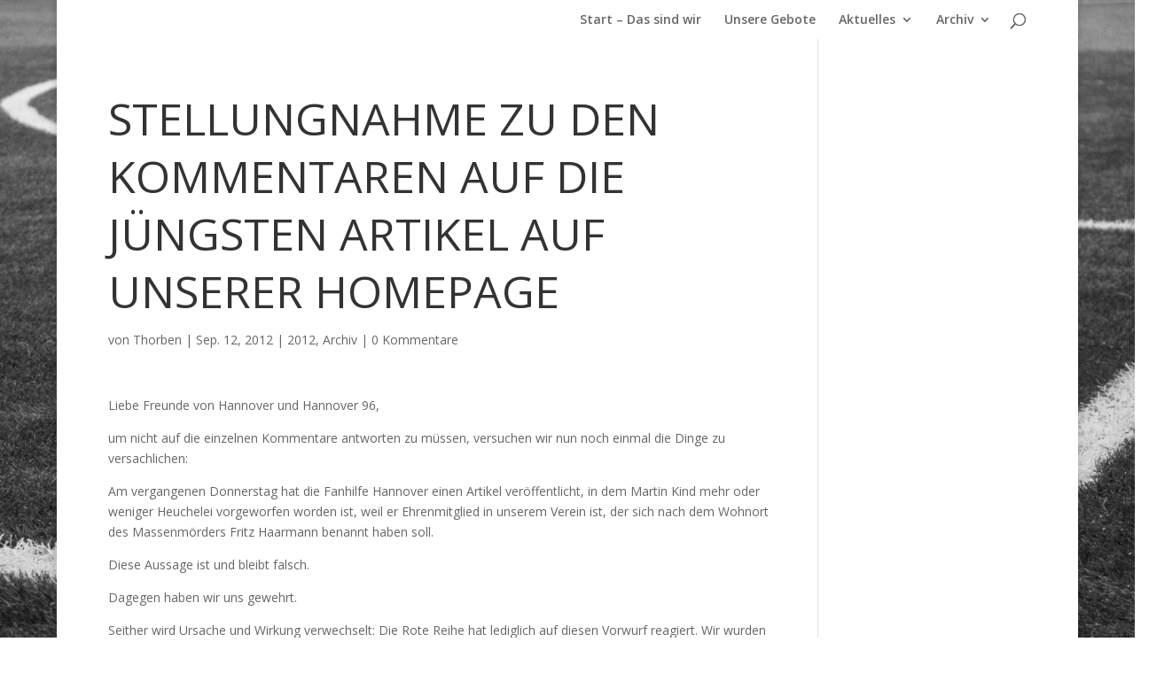

--- FILE ---
content_type: text/html; charset=UTF-8
request_url: https://www.rote-reihe-96.de/stellungnahme-zu-den-kommentaren-auf-die-jungsten-artikel-auf-unserer-homepage/
body_size: 47002
content:
<!DOCTYPE html>
<html lang="de">
<head>
	<meta charset="UTF-8" />
<meta http-equiv="X-UA-Compatible" content="IE=edge">
	<link rel="pingback" href="https://www.rote-reihe-96.de/xmlrpc.php" />

	<script type="text/javascript">
		document.documentElement.className = 'js';
	</script>

	<script>var et_site_url='https://www.rote-reihe-96.de';var et_post_id='575';function et_core_page_resource_fallback(a,b){"undefined"===typeof b&&(b=a.sheet.cssRules&&0===a.sheet.cssRules.length);b&&(a.onerror=null,a.onload=null,a.href?a.href=et_site_url+"/?et_core_page_resource="+a.id+et_post_id:a.src&&(a.src=et_site_url+"/?et_core_page_resource="+a.id+et_post_id))}
</script><title>Stellungnahme zu den Kommentaren auf die jüngsten Artikel auf unserer Homepage | Rote Reihe 96</title>
<meta name='robots' content='max-image-preview:large' />
<link rel='dns-prefetch' href='//fonts.googleapis.com' />
<link rel='dns-prefetch' href='//s.w.org' />
<link rel="alternate" type="application/rss+xml" title="Rote Reihe 96 &raquo; Feed" href="https://www.rote-reihe-96.de/feed/" />
<link rel="alternate" type="application/rss+xml" title="Rote Reihe 96 &raquo; Kommentar-Feed" href="https://www.rote-reihe-96.de/comments/feed/" />

	<!-- wppa js inits -->
	<script>
	wppaDebugCounter=0,wppaIsChrome=!!window.chrome && (!!window.chrome.webstore || !!window.chrome.runtime),wppaOvlActivePanorama=0,wppaFullValign=[],wppaFullHalign=[],wppaFullFrameDelta=[],wppaAutoColumnWidth=[],wppaAutoColumnFrac=[],wppaFadeInAfterFadeOut=false,wppaPreambule=[],wppaThumbnailPitch=[],wppaFilmStripLength=[],wppaFilmStripMargin=[],wppaFilmStripAreaDelta=[],wppaIsMini=[],wppaPortraitOnly=[],wppaLightBox=[],wppaSlideInitRunning=[],wppaSlidePause=[],wppaSlideBlank=[],wppaFilmPageSize=[],wppaAspectRatio=[],wppaFullSize=[],wppaLightboxSingle=[],wppaSiteUrl="https://www.rote-reihe-96.de",wppaMasonryCols=[],wppaVideoPlaying=[],wppaAudioPlaying=[],wppaHis=0,wppaStartHtml=[],wppaCanAjaxRender=false,wppaCanPushState=false,wppaMaxOccur=0,wppaFirstOccur=0,wppaUsePhotoNamesInUrls=false,wppaShareHideWhenRunning=false,wppaCommentRequiredAfterVote=true,wppaTopMoc=0,wppaColWidth=[],wppaMCRWidth=[],wppaFotomotoHideWhenRunning=false,wppaFotomotoMinWidth=400,wppaPhotoView=[],wppaBackgroundColorImage="",wppaPopupLinkType="",wppaPopupOnclick=[],wppaThumbTargetBlank=false,wppaRel="rel",wppaEditPhotoWidth="960",wppaThemeStyles="",wppaStickyHeaderHeight=0,wppaModalBgColor="#ffffff",wppaBoxRadius=0,wppaUploadEdit="none",wppaPageArg="",wppaCoverImageResponsive=[],wppaSearchBoxSelItems=[],wppaSlideWrap=[],wppaHideRightClick=false,wppaGeoZoom=10,wppaAreaMaxFrac=1.0,wppaNiceScroll=false,wppaIconSizeNormal="default",wppaIconSizeStars=24,wppaFilmInit=[],wppaResizeEndDelay=200,wppaScrollEndDelay=200,wppaArtmonkeyFileNotSource=false,wppaRequestInfoDialogText="Please specify your question",wppaGlobalFsIconSize=32,wppaFsFillcolor="#999999",wppaFsBgcolor="transparent",wppaSlideLinkEqual=false,_wppaId=[],_wppaRealId=[],_wppaAvg=[],_wppaDisc=[],_wppaMyr=[],_wppaVRU=[],_wppaLinkUrl=[],_wppaLinkTitle=[],_wppaLinkTarget=[],_wppaCommentHtml=[],_wppaIptcHtml=[],_wppaExifHtml=[],_wppaToTheSame=false,_wppaSlides=[],_wppaNames=[],_wppaFilmThumbTitles=[],_wppaFullNames=[],_wppaDsc=[],_wppaOgDsc=[],_wppaCurIdx=[],_wppaNxtIdx=[],_wppaTimeOut=[],_wppaSSRuns=[],_wppaFg=[],_wppaTP=[],_wppaIsBusy=[],_wppaFirst=[],_wppaVoteInProgress=false,_wppaTextDelay=800,_wppaUrl=[],_wppaSkipRated=[],_wppaLbTitle=[],_wppaStateCount=0,_wppaDidGoto=[],_wppaShareUrl=[],_wppaShareHtml=[],_wppaFilmNoMove=[],_wppaHiresUrl=[],_wppaIsVideo=[],_wppaVideoHtml=[],_wppaAudioHtml=[],_wppaVideoNatWidth=[],_wppaVideoNatHeight=[],_wppaWaitTexts=[],_wppaImageAlt=[],_wppaLastIdx=[],_wppaStopping=[],_wppaFilename=[],_wppaLat=[],_wppaLon=[],__wppaOverruleRun=false,wppaOvlIdx=0,wppaOvlFirst=true,wppaOvlKbHandler="",wppaOvlSizeHandler="",wppaOvlPadTop=5,wppaOvlRunning=false,wppaOvlVideoPlaying=false,wppaOvlAudioPlaying=false,wppaOvlShowLegenda=true,wppaOvlShowStartStop=true,wppaOvlRadius=0,wppaOvlBorderWidth=16,wppaOvlOpen=false,wppaOvlClosing=false,wppaThumbSize=100,wppaTfMargin=4,wppaZoomData=[],wppaSphericData=[],wppaOvlTxtHeight=36,wppaOvlOpacity=0.8,wppaOvlOnclickType="none",wppaOvlTheme="black",wppaOvlAnimSpeed=300,wppaOvlSlideSpeed=3000,wppaOvlFontFamily="Helvetica",wppaOvlFontSize="10",wppaOvlFontColor="",wppaOvlFontWeight="bold",wppaOvlLineHeight="12",wppaOvlShowCounter=true,wppaOvlIsVideo=false,wppaShowLegenda="",wppaOvlFsPhotoId=0,wppaPhotoId=0,wppaOvlVideoStart=false,wppaOvlAudioStart=false,wppaLastIptc="",wppaLastExif="",wppaIsIpad=false,wppaSvgFillcolor="gray",wppaSvgBgcolor="transparent",wppaSvgCornerStyle="light",wppaCoverSpacing=8,wppaEasingSlide="swing",wppaEasingLightbox="swing",wppaEasingPopup="swing",wppaEasingDefault="swing",wppaRenderAdd=false,wppaWaitForCounter=0,wppaIsVideo=false,wppaHasAudio=false,wppaOvlIsPdf=false,wppaOvlImgs=[],wppaKbHandlerInstalled=false,wppaOvlCurIdx=0,wppaOvlSvgInverse=false,wppaOvlHasPanoramas=false,wppaGlobalOvlPanoramaId=0,wppaOvlBrowseOnClick=false,wppaOvlGlobal=false,wppaWppaOverlayActivated=false,wppaOvlTimer=0,wppaSavedContainerWidth=0,wppaSavedContainerHeight=0,wppaTriggerElementID=null,wppaFingerCount=0,wppaStartX=0,wppaStartY=0,wppaCurX=0,wppaCurY=0,wppaDeltaX=0,wppaDeltaY=0,wppaHorzDiff=0,wppaVertDiff=0,wppaMinLength=72,wppaSwipeLength=0,wppaSwipeAngle=null,wppaSwipeDirection=null,wppaSwipeOnLightbox=false,wppaSwipeMocc=0,wppaMobileTimeStart=0,wppa_moveup_url="#",wppa_import="Import",wppa_update="Aktualisieren",wppaUploadToThisAlbum="In dieses Album hochladen",wppaCloseText="Schließen",wppaCropper=[],wppaImageDirectory="https://www.rote-reihe-96.de/wp-content/plugins/wp-photo-album-plus/img/",wppaWppaUrl="https://www.rote-reihe-96.de/wp-content/plugins/wp-photo-album-plus",wppaIncludeUrl="https://www.rote-reihe-96.de/wp-includes",wppaAjaxUrl="https://www.rote-reihe-96.de/wppaajax",wppaUploadUrl="https://www.rote-reihe-96.de/wp-content/uploads/wppa",wppaIsIe=false,wppaIsSafari=false,wppaSlideshowNavigationType="icons",wppaAudioHeight=32,wppaFilmThumbTitle="Doppelklicke zum Starten/Stoppen der Diashow",wppaClickToView="Klick zum Anzeigen",wppaLang="de",wppaVoteForMe="Stimme für mich!",wppaVotedForMe="Für mich gestimmt.",wppaDownLoad="Download",wppaSlideShow="Diashow",wppaPhoto="Foto",wppaOf="von",wppaNextPhoto="Nächstes Foto",wppaPreviousPhoto="Vorheriges Foto",wppaNextP="Nächstes",wppaPrevP="Vorh.",wppaAvgRating="Durchschnittliche&nbsp;Bewertung",wppaMyRating="Meine&nbsp;Bewertung",wppaAvgRat="Durchschn.",wppaMyRat="Meine",wppaDislikeMsg="Du hast das Bild als unangemessen markiert.",wppaStart="Start",wppaStop="Stop",wppaPleaseName="Bitte gib deinen Namen ein",wppaPleaseEmail="Bitte gib eine gültige eMail-Adresse ein",wppaPleaseComment="Bitte gib einen Kommentar ein.",wppaProcessing="Verarbeiten...",wppaDone="Fertig!",wppaUploadFailed="Upload fehlgeschlagen",wppaServerError="Serverfehler.",wppaGlobalFsIconSize="32",wppaFsFillcolor="#999999",wppaFsBgcolor="transparent",wppaFsPolicy="lightbox",wppaNiceScroll=false,wppaNieScrollOpts={cursorwidth:8,cursoropacitymin:0.4,cursorcolor:'#777777',cursorborder:'none',cursorborderradius:6,autohidemode:'leave',nativeparentscrolling:false,preservenativescrolling:false,bouncescroll:false,smoothscroll:true,cursorborder:'2px solid transparent',},wppaVersion="8.1.01.005",wppaDebug=false,wppaBackgroundColorImage="#eeeeee",wppaPopupLinkType="photo",wppaAnimationType="fadeover",wppaAnimationSpeed=800,wppaThumbnailAreaDelta=14,wppaTextFrameDelta=181,wppaBoxDelta=14,wppaSlideShowTimeOut=2500,wppaFilmShowGlue=true,wppaMiniTreshold=300,wppaRatingOnce=false,wppaHideWhenEmpty=false,wppaBGcolorNumbar="#cccccc",wppaBcolorNumbar="#cccccc",wppaBGcolorNumbarActive="#333333",wppaBcolorNumbarActive="#333333",wppaFontFamilyNumbar="",wppaFontSizeNumbar="px",wppaFontColorNumbar="#777777",wppaFontWeightNumbar="bold",wppaFontFamilyNumbarActive="",wppaFontSizeNumbarActive="px",wppaFontColorNumbarActive="#777777",wppaFontWeightNumbarActive="bold",wppaNumbarMax="10",wppaNextOnCallback=false,wppaStarOpacity=0.2,wppaEmailRequired="required",wppaSlideBorderWidth=0,wppaAllowAjax=true,wppaUsePhotoNamesInUrls=false,wppaThumbTargetBlank=false,wppaRatingMax=5,wppaRatingDisplayType="graphic",wppaRatingPrec=2,wppaStretch=false,wppaMinThumbSpace=4,wppaThumbSpaceAuto=true,wppaMagnifierCursor="magnifier-small.png",wppaArtMonkyLink="none",wppaAutoOpenComments=true,wppaUpdateAddressLine=false, 
/* temp disabled */wppaSlideSwipe=true,wppaMaxCoverWidth=640,wppaSlideToFullpopup=false,wppaComAltSize=75,wppaBumpViewCount=true,wppaBumpClickCount=false,wppaShareHideWhenRunning=false,wppaFotomoto=false,wppaArtMonkeyButton=true,wppaFotomotoHideWhenRunning=false,wppaCommentRequiredAfterVote=false,wppaFotomotoMinWidth=400,wppaShortQargs=false,wppaOvlHires=false,wppaSlideVideoStart=false,wppaSlideAudioStart=false,wppaRel="data-rel",wppaOvlRadius=12,wppaOvlBorderWidth=8,wppaEditPhotoWidth="960",wppaThemeStyles="",wppaStickyHeaderHeight=0,wppaRenderModal=false,wppaModalQuitImg="url(https://www.rote-reihe-96.de/wp-content/plugins/wp-photo-album-plus/img/smallcross-black.gif )",wppaBoxRadius="6",wppaModalBgColor="#ffffff",wppaUploadEdit="-none-",wppaSvgFillcolor="#666666",wppaSvgBgcolor="transparent",wppaOvlSvgFillcolor="#999999",wppaOvlSvgBgcolor="transparent",wppaSvgCornerStyle="medium",wppaHideRightClick=false,wppaGeoZoom=10,wppaLazyLoad=false,wppaAreaMaxFrac=0,wppaIconSizeNormal="default",wppaIconSizeSlide="default",wppaResponseSpeed=0,wppaExtendedResizeCount=0,wppaExtendedResizeDelay=200,wppaCoverSpacing=8,wppaFilmonlyContinuous=false,wppaNoAnimateOnMobile=false,wppaAjaxScroll=true,wppaThumbSize=100,wppaTfMargin=4,wppaArtmonkeyFileNotSource=false,wppaRequestInfoDialogText="Please specify your question",wppaThumbAspect=1,wppaOvlTxtHeight="auto",wppaOvlOpacity=0.8,wppaOvlOnclickType="none",wppaOvlTheme="black",wppaOvlAnimSpeed=300,wppaOvlSlideSpeed=5000,wppaVer4WindowWidth=800,wppaVer4WindowHeight=600,wppaOvlShowCounter=true,wppaOvlFontFamily="Verdana, Helvetica, sans-serif",wppaOvlFontSize="10",wppaOvlFontColor="#666",wppaOvlFontWeight="bold",wppaOvlLineHeight="12",wppaOvlVideoStart=true,wppaOvlAudioStart=true,wppaOvlShowStartStop=true,wppaIsMobile=false,wppaIsIpad=false,wppaOvlIconSize="32px",wppaOvlBrowseOnClick=false,wppaOvlGlobal=false,wppaPhotoDirectory="https://www.rote-reihe-96.de/wp-content/uploads/wppa/",wppaThumbDirectory="https://www.rote-reihe-96.de/wp-content/uploads/wppa/thumbs/",wppaTempDirectory="https://www.rote-reihe-96.de/wp-content/uploads/wppa/temp/",wppaFontDirectory="https://www.rote-reihe-96.de/wp-content/uploads/wppa/fonts/",wppaNoPreview="Keine Vorschau verfügbar.",wppaUIERR="Es ist kein virtuelles Album eingerichtet.",wppaTxtProcessing="Verarbeiten...",wppaTxtDone="Fertig!",wppaTxtErrUnable="FEHLER: kann Dateien nicht hochladen.",wppaOutputType="-none-";wppaShortcodeTemplate="&lt;div style=&quot;font-size:0;line-height:0;&quot;&gt;&lt;img id=&quot;ph-121-100&quot;src=&quot;https://www.rote-reihe-96.de/wp-content/uploads/wppa/121.jpg?ver=1&quot; alt=&quot;Schützenausmarsch 2014 076.jpeg&quot; title=&quot;Schützenausmarsch 2014 076.jpeg&quot; style=&quot;width:100%;margin:0;&quot;alt=&quot;121&quot;/&gt;&lt;/div&gt;";wppaShortcodeTemplateId="121.jpg";
	</script>
	<!-- End wppa js inits -->
	<link rel="alternate" type="application/rss+xml" title="Rote Reihe 96 &raquo; Stellungnahme zu den Kommentaren auf die jüngsten Artikel auf unserer Homepage-Kommentar-Feed" href="https://www.rote-reihe-96.de/stellungnahme-zu-den-kommentaren-auf-die-jungsten-artikel-auf-unserer-homepage/feed/" />
<script type="text/javascript">
window._wpemojiSettings = {"baseUrl":"https:\/\/s.w.org\/images\/core\/emoji\/13.1.0\/72x72\/","ext":".png","svgUrl":"https:\/\/s.w.org\/images\/core\/emoji\/13.1.0\/svg\/","svgExt":".svg","source":{"concatemoji":"https:\/\/www.rote-reihe-96.de\/wp-includes\/js\/wp-emoji-release.min.js?ver=5.9.12"}};
/*! This file is auto-generated */
!function(e,a,t){var n,r,o,i=a.createElement("canvas"),p=i.getContext&&i.getContext("2d");function s(e,t){var a=String.fromCharCode;p.clearRect(0,0,i.width,i.height),p.fillText(a.apply(this,e),0,0);e=i.toDataURL();return p.clearRect(0,0,i.width,i.height),p.fillText(a.apply(this,t),0,0),e===i.toDataURL()}function c(e){var t=a.createElement("script");t.src=e,t.defer=t.type="text/javascript",a.getElementsByTagName("head")[0].appendChild(t)}for(o=Array("flag","emoji"),t.supports={everything:!0,everythingExceptFlag:!0},r=0;r<o.length;r++)t.supports[o[r]]=function(e){if(!p||!p.fillText)return!1;switch(p.textBaseline="top",p.font="600 32px Arial",e){case"flag":return s([127987,65039,8205,9895,65039],[127987,65039,8203,9895,65039])?!1:!s([55356,56826,55356,56819],[55356,56826,8203,55356,56819])&&!s([55356,57332,56128,56423,56128,56418,56128,56421,56128,56430,56128,56423,56128,56447],[55356,57332,8203,56128,56423,8203,56128,56418,8203,56128,56421,8203,56128,56430,8203,56128,56423,8203,56128,56447]);case"emoji":return!s([10084,65039,8205,55357,56613],[10084,65039,8203,55357,56613])}return!1}(o[r]),t.supports.everything=t.supports.everything&&t.supports[o[r]],"flag"!==o[r]&&(t.supports.everythingExceptFlag=t.supports.everythingExceptFlag&&t.supports[o[r]]);t.supports.everythingExceptFlag=t.supports.everythingExceptFlag&&!t.supports.flag,t.DOMReady=!1,t.readyCallback=function(){t.DOMReady=!0},t.supports.everything||(n=function(){t.readyCallback()},a.addEventListener?(a.addEventListener("DOMContentLoaded",n,!1),e.addEventListener("load",n,!1)):(e.attachEvent("onload",n),a.attachEvent("onreadystatechange",function(){"complete"===a.readyState&&t.readyCallback()})),(n=t.source||{}).concatemoji?c(n.concatemoji):n.wpemoji&&n.twemoji&&(c(n.twemoji),c(n.wpemoji)))}(window,document,window._wpemojiSettings);
</script>
<meta content="DI Shoppy v.1.3" name="generator"/><style type="text/css">
img.wp-smiley,
img.emoji {
	display: inline !important;
	border: none !important;
	box-shadow: none !important;
	height: 1em !important;
	width: 1em !important;
	margin: 0 0.07em !important;
	vertical-align: -0.1em !important;
	background: none !important;
	padding: 0 !important;
}
</style>
	<link rel='stylesheet' id='wp-block-library-css'  href='https://www.rote-reihe-96.de/wp-includes/css/dist/block-library/style.min.css?ver=5.9.12' type='text/css' media='all' />
<style id='global-styles-inline-css' type='text/css'>
body{--wp--preset--color--black: #000000;--wp--preset--color--cyan-bluish-gray: #abb8c3;--wp--preset--color--white: #ffffff;--wp--preset--color--pale-pink: #f78da7;--wp--preset--color--vivid-red: #cf2e2e;--wp--preset--color--luminous-vivid-orange: #ff6900;--wp--preset--color--luminous-vivid-amber: #fcb900;--wp--preset--color--light-green-cyan: #7bdcb5;--wp--preset--color--vivid-green-cyan: #00d084;--wp--preset--color--pale-cyan-blue: #8ed1fc;--wp--preset--color--vivid-cyan-blue: #0693e3;--wp--preset--color--vivid-purple: #9b51e0;--wp--preset--gradient--vivid-cyan-blue-to-vivid-purple: linear-gradient(135deg,rgba(6,147,227,1) 0%,rgb(155,81,224) 100%);--wp--preset--gradient--light-green-cyan-to-vivid-green-cyan: linear-gradient(135deg,rgb(122,220,180) 0%,rgb(0,208,130) 100%);--wp--preset--gradient--luminous-vivid-amber-to-luminous-vivid-orange: linear-gradient(135deg,rgba(252,185,0,1) 0%,rgba(255,105,0,1) 100%);--wp--preset--gradient--luminous-vivid-orange-to-vivid-red: linear-gradient(135deg,rgba(255,105,0,1) 0%,rgb(207,46,46) 100%);--wp--preset--gradient--very-light-gray-to-cyan-bluish-gray: linear-gradient(135deg,rgb(238,238,238) 0%,rgb(169,184,195) 100%);--wp--preset--gradient--cool-to-warm-spectrum: linear-gradient(135deg,rgb(74,234,220) 0%,rgb(151,120,209) 20%,rgb(207,42,186) 40%,rgb(238,44,130) 60%,rgb(251,105,98) 80%,rgb(254,248,76) 100%);--wp--preset--gradient--blush-light-purple: linear-gradient(135deg,rgb(255,206,236) 0%,rgb(152,150,240) 100%);--wp--preset--gradient--blush-bordeaux: linear-gradient(135deg,rgb(254,205,165) 0%,rgb(254,45,45) 50%,rgb(107,0,62) 100%);--wp--preset--gradient--luminous-dusk: linear-gradient(135deg,rgb(255,203,112) 0%,rgb(199,81,192) 50%,rgb(65,88,208) 100%);--wp--preset--gradient--pale-ocean: linear-gradient(135deg,rgb(255,245,203) 0%,rgb(182,227,212) 50%,rgb(51,167,181) 100%);--wp--preset--gradient--electric-grass: linear-gradient(135deg,rgb(202,248,128) 0%,rgb(113,206,126) 100%);--wp--preset--gradient--midnight: linear-gradient(135deg,rgb(2,3,129) 0%,rgb(40,116,252) 100%);--wp--preset--duotone--dark-grayscale: url('#wp-duotone-dark-grayscale');--wp--preset--duotone--grayscale: url('#wp-duotone-grayscale');--wp--preset--duotone--purple-yellow: url('#wp-duotone-purple-yellow');--wp--preset--duotone--blue-red: url('#wp-duotone-blue-red');--wp--preset--duotone--midnight: url('#wp-duotone-midnight');--wp--preset--duotone--magenta-yellow: url('#wp-duotone-magenta-yellow');--wp--preset--duotone--purple-green: url('#wp-duotone-purple-green');--wp--preset--duotone--blue-orange: url('#wp-duotone-blue-orange');--wp--preset--font-size--small: 13px;--wp--preset--font-size--medium: 20px;--wp--preset--font-size--large: 36px;--wp--preset--font-size--x-large: 42px;}.has-black-color{color: var(--wp--preset--color--black) !important;}.has-cyan-bluish-gray-color{color: var(--wp--preset--color--cyan-bluish-gray) !important;}.has-white-color{color: var(--wp--preset--color--white) !important;}.has-pale-pink-color{color: var(--wp--preset--color--pale-pink) !important;}.has-vivid-red-color{color: var(--wp--preset--color--vivid-red) !important;}.has-luminous-vivid-orange-color{color: var(--wp--preset--color--luminous-vivid-orange) !important;}.has-luminous-vivid-amber-color{color: var(--wp--preset--color--luminous-vivid-amber) !important;}.has-light-green-cyan-color{color: var(--wp--preset--color--light-green-cyan) !important;}.has-vivid-green-cyan-color{color: var(--wp--preset--color--vivid-green-cyan) !important;}.has-pale-cyan-blue-color{color: var(--wp--preset--color--pale-cyan-blue) !important;}.has-vivid-cyan-blue-color{color: var(--wp--preset--color--vivid-cyan-blue) !important;}.has-vivid-purple-color{color: var(--wp--preset--color--vivid-purple) !important;}.has-black-background-color{background-color: var(--wp--preset--color--black) !important;}.has-cyan-bluish-gray-background-color{background-color: var(--wp--preset--color--cyan-bluish-gray) !important;}.has-white-background-color{background-color: var(--wp--preset--color--white) !important;}.has-pale-pink-background-color{background-color: var(--wp--preset--color--pale-pink) !important;}.has-vivid-red-background-color{background-color: var(--wp--preset--color--vivid-red) !important;}.has-luminous-vivid-orange-background-color{background-color: var(--wp--preset--color--luminous-vivid-orange) !important;}.has-luminous-vivid-amber-background-color{background-color: var(--wp--preset--color--luminous-vivid-amber) !important;}.has-light-green-cyan-background-color{background-color: var(--wp--preset--color--light-green-cyan) !important;}.has-vivid-green-cyan-background-color{background-color: var(--wp--preset--color--vivid-green-cyan) !important;}.has-pale-cyan-blue-background-color{background-color: var(--wp--preset--color--pale-cyan-blue) !important;}.has-vivid-cyan-blue-background-color{background-color: var(--wp--preset--color--vivid-cyan-blue) !important;}.has-vivid-purple-background-color{background-color: var(--wp--preset--color--vivid-purple) !important;}.has-black-border-color{border-color: var(--wp--preset--color--black) !important;}.has-cyan-bluish-gray-border-color{border-color: var(--wp--preset--color--cyan-bluish-gray) !important;}.has-white-border-color{border-color: var(--wp--preset--color--white) !important;}.has-pale-pink-border-color{border-color: var(--wp--preset--color--pale-pink) !important;}.has-vivid-red-border-color{border-color: var(--wp--preset--color--vivid-red) !important;}.has-luminous-vivid-orange-border-color{border-color: var(--wp--preset--color--luminous-vivid-orange) !important;}.has-luminous-vivid-amber-border-color{border-color: var(--wp--preset--color--luminous-vivid-amber) !important;}.has-light-green-cyan-border-color{border-color: var(--wp--preset--color--light-green-cyan) !important;}.has-vivid-green-cyan-border-color{border-color: var(--wp--preset--color--vivid-green-cyan) !important;}.has-pale-cyan-blue-border-color{border-color: var(--wp--preset--color--pale-cyan-blue) !important;}.has-vivid-cyan-blue-border-color{border-color: var(--wp--preset--color--vivid-cyan-blue) !important;}.has-vivid-purple-border-color{border-color: var(--wp--preset--color--vivid-purple) !important;}.has-vivid-cyan-blue-to-vivid-purple-gradient-background{background: var(--wp--preset--gradient--vivid-cyan-blue-to-vivid-purple) !important;}.has-light-green-cyan-to-vivid-green-cyan-gradient-background{background: var(--wp--preset--gradient--light-green-cyan-to-vivid-green-cyan) !important;}.has-luminous-vivid-amber-to-luminous-vivid-orange-gradient-background{background: var(--wp--preset--gradient--luminous-vivid-amber-to-luminous-vivid-orange) !important;}.has-luminous-vivid-orange-to-vivid-red-gradient-background{background: var(--wp--preset--gradient--luminous-vivid-orange-to-vivid-red) !important;}.has-very-light-gray-to-cyan-bluish-gray-gradient-background{background: var(--wp--preset--gradient--very-light-gray-to-cyan-bluish-gray) !important;}.has-cool-to-warm-spectrum-gradient-background{background: var(--wp--preset--gradient--cool-to-warm-spectrum) !important;}.has-blush-light-purple-gradient-background{background: var(--wp--preset--gradient--blush-light-purple) !important;}.has-blush-bordeaux-gradient-background{background: var(--wp--preset--gradient--blush-bordeaux) !important;}.has-luminous-dusk-gradient-background{background: var(--wp--preset--gradient--luminous-dusk) !important;}.has-pale-ocean-gradient-background{background: var(--wp--preset--gradient--pale-ocean) !important;}.has-electric-grass-gradient-background{background: var(--wp--preset--gradient--electric-grass) !important;}.has-midnight-gradient-background{background: var(--wp--preset--gradient--midnight) !important;}.has-small-font-size{font-size: var(--wp--preset--font-size--small) !important;}.has-medium-font-size{font-size: var(--wp--preset--font-size--medium) !important;}.has-large-font-size{font-size: var(--wp--preset--font-size--large) !important;}.has-x-large-font-size{font-size: var(--wp--preset--font-size--x-large) !important;}
</style>
<link rel='stylesheet' id='contact-form-7-css'  href='https://www.rote-reihe-96.de/wp-content/plugins/contact-form-7/includes/css/styles.css?ver=5.5.5' type='text/css' media='all' />
<link rel='stylesheet' id='wppa_style-css'  href='https://www.rote-reihe-96.de/wp-content/plugins/wp-photo-album-plus/theme/wppa-style.css?ver=220216-131907' type='text/css' media='all' />
<style id='wppa_style-inline-css' type='text/css'>

.wppa-box {	border-style: solid; border-width:1px; border-radius:6px; -moz-border-radius:6px; margin-bottom:8px; background-color:#eeeeee; border-color:#cccccc;  }
.wppa-mini-box { border-style: solid; border-width:1px; border-radius:2px; border-color:#cccccc; }
.wppa-cover-box {  }
.wppa-cover-text-frame {  }
.wppa-box-text {  }
.wppa-box-text, .wppa-box-text-nocolor { font-weight:normal;  }
.wppa-thumb-text { font-weight:normal;  }
.wppa-nav-text { font-weight:normal;  }
.wppa-img { background-color:#eeeeee;  }
.wppa-title { font-weight:bold;  }
.wppa-fulldesc { font-size:12px; font-weight:normal;  }
.wppa-fulltitle { font-weight:normal;  }
	#wppaphoto-table {
		box-sizing:border-box; width:100% !important;
	}
	.wppa-bar {
		background-color: #7f7;
		width:0%;
		height:18px;
		border-radius: 3px;
		line-height: 18px;
		margin: 0;
	}
	.wppa-percent {
		position:relative;
		display:inline-block;
		top:-19px;
		font-size: 12px;
		line-height: 18px;
		margin: 0;
	}
	.wppa-message {
		clear: both;
	}
	#wppaphoto-table tr, #wppaphoto-table th, #wppaphoto-table td {
		padding: 2px; 0;
	}
	#wppaphoto-table th {
		width:200px;
	}
	#wppaphoto-table input {
		padding:4px;
	}
	#wppaphoto-table th, #wppaphoto-table td {
		border:none;
	}
	#wppaphoto-shortcode-preview-container {
		width:500px !important;
	}
</style>
<link rel='stylesheet' id='parent-style-css'  href='https://www.rote-reihe-96.de/wp-content/themes/di-basis/style.css?ver=5.9.12' type='text/css' media='all' />
<link rel='stylesheet' id='divi-fonts-css'  href='https://fonts.googleapis.com/css?family=Open+Sans:300italic,400italic,600italic,700italic,800italic,400,300,600,700,800&#038;subset=latin,latin-ext' type='text/css' media='all' />
<link rel='stylesheet' id='divi-style-css'  href='https://www.rote-reihe-96.de/wp-content/themes/di-shoppy/style.css?ver=5.9.12' type='text/css' media='all' />
<link rel='stylesheet' id='dashicons-css'  href='https://www.rote-reihe-96.de/wp-includes/css/dashicons.min.css?ver=5.9.12' type='text/css' media='all' />
<script type='text/javascript' src='https://ajax.googleapis.com/ajax/libs/prototype/1.7.1.0/prototype.js?ver=1.7.1' id='prototype-js'></script>
<script type='text/javascript' src='https://ajax.googleapis.com/ajax/libs/scriptaculous/1.9.0/scriptaculous.js?ver=1.9.0' id='scriptaculous-root-js'></script>
<script type='text/javascript' src='https://ajax.googleapis.com/ajax/libs/scriptaculous/1.9.0/effects.js?ver=1.9.0' id='scriptaculous-effects-js'></script>
<script type='text/javascript' src='https://www.rote-reihe-96.de/wp-content/plugins/lightbox-2/lightbox-resize.js?ver=1.8' id='lightbox-js'></script>
<script type='text/javascript' src='https://www.rote-reihe-96.de/wp-includes/js/jquery/jquery.min.js?ver=3.6.0' id='jquery-core-js'></script>
<script type='text/javascript' src='https://www.rote-reihe-96.de/wp-includes/js/jquery/jquery-migrate.min.js?ver=3.3.2' id='jquery-migrate-js'></script>
<link rel="https://api.w.org/" href="https://www.rote-reihe-96.de/wp-json/" /><link rel="alternate" type="application/json" href="https://www.rote-reihe-96.de/wp-json/wp/v2/posts/575" /><link rel="EditURI" type="application/rsd+xml" title="RSD" href="https://www.rote-reihe-96.de/xmlrpc.php?rsd" />
<link rel="wlwmanifest" type="application/wlwmanifest+xml" href="https://www.rote-reihe-96.de/wp-includes/wlwmanifest.xml" /> 
<meta name="generator" content="WordPress 5.9.12" />
<link rel="canonical" href="https://www.rote-reihe-96.de/stellungnahme-zu-den-kommentaren-auf-die-jungsten-artikel-auf-unserer-homepage/" />
<link rel='shortlink' href='https://www.rote-reihe-96.de/?p=575' />
<link rel="alternate" type="application/json+oembed" href="https://www.rote-reihe-96.de/wp-json/oembed/1.0/embed?url=https%3A%2F%2Fwww.rote-reihe-96.de%2Fstellungnahme-zu-den-kommentaren-auf-die-jungsten-artikel-auf-unserer-homepage%2F" />
<link rel="alternate" type="text/xml+oembed" href="https://www.rote-reihe-96.de/wp-json/oembed/1.0/embed?url=https%3A%2F%2Fwww.rote-reihe-96.de%2Fstellungnahme-zu-den-kommentaren-auf-die-jungsten-artikel-auf-unserer-homepage%2F&#038;format=xml" />

	<!-- begin lightbox scripts -->
	<script type="text/javascript">
    //<![CDATA[
    document.write('<link rel="stylesheet" href="https://www.rote-reihe-96.de/wp-content/plugins/lightbox-2/Themes/Black/lightbox.css" type="text/css" media="screen" />');
    //]]>
    </script>
	<!-- end lightbox scripts -->
<meta name="viewport" content="width=device-width, initial-scale=1.0, maximum-scale=1.0, user-scalable=0" /><link rel="shortcut icon" href="" /><style type="text/css" id="custom-background-css">
body.custom-background { background-image: url("https://www.rote-reihe-96.de/wp-content/uploads/2019/03/soccer_sw.jpg"); background-position: left top; background-size: auto; background-repeat: repeat; background-attachment: fixed; }
</style>
	
<!-- Rendering enabled -->
<!-- /WPPA Kickoff -->

	<link rel="stylesheet" id="et-divi-customizer-global-cached-inline-styles" href="https://www.rote-reihe-96.de/wp-content/cache/et/global/et-divi-customizer-global-17669571785935.min.css" onerror="et_core_page_resource_fallback(this, true)" onload="et_core_page_resource_fallback(this)" /></head>
<body class="post-template-default single single-post postid-575 single-format-standard custom-background et_color_scheme_red et_pb_button_helper_class et_non_fixed_nav et_boxed_layout et_show_nav et_hide_primary_logo et_hide_mobile_logo et_cover_background et_pb_gutter osx et_pb_gutters2 et_primary_nav_dropdown_animation_fade et_secondary_nav_dropdown_animation_fade et_pb_footer_columns4 et_header_style_left et_right_sidebar et_divi_theme et-db et_minified_js et_minified_css">
	<div id="page-container">

	
	
			<header id="main-header" data-height-onload="30">
			<div class="container clearfix et_menu_container">
							<div class="logo_container">
					<span class="logo_helper"></span>
					<a href="https://www.rote-reihe-96.de/">
						<img src="https://www.rote-reihe-96.de/wp-content/themes/di-basis/images/logo.png" alt="Rote Reihe 96" id="logo" data-height-percentage="30" />
					</a>
				</div>
							<div id="et-top-navigation" data-height="30" data-fixed-height="40">
											<nav id="top-menu-nav">
						<ul id="top-menu" class="nav"><li id="menu-item-1013" class="menu-item menu-item-type-post_type menu-item-object-page menu-item-home menu-item-1013"><a href="https://www.rote-reihe-96.de/">Start – Das sind wir</a></li>
<li id="menu-item-1025" class="menu-item menu-item-type-post_type menu-item-object-page menu-item-1025"><a href="https://www.rote-reihe-96.de/unsere-gebote/">Unsere Gebote</a></li>
<li id="menu-item-1012" class="menu-item menu-item-type-post_type menu-item-object-page menu-item-has-children menu-item-1012"><a href="https://www.rote-reihe-96.de/das-sind-wir-2/aktuelles/">Aktuelles</a>
<ul class="sub-menu">
	<li id="menu-item-1011" class="menu-item menu-item-type-taxonomy menu-item-object-category menu-item-1011"><a href="https://www.rote-reihe-96.de/category/termine/">Termine</a></li>
	<li id="menu-item-1045" class="menu-item menu-item-type-taxonomy menu-item-object-category menu-item-1045"><a href="https://www.rote-reihe-96.de/category/aktionen/">Aktionen</a></li>
</ul>
</li>
<li id="menu-item-1018" class="menu-item menu-item-type-taxonomy menu-item-object-category current-post-ancestor current-menu-parent current-post-parent menu-item-has-children menu-item-1018"><a href="https://www.rote-reihe-96.de/category/archiv/">Archiv</a>
<ul class="sub-menu">
	<li id="menu-item-1019" class="menu-item menu-item-type-taxonomy menu-item-object-category menu-item-1019"><a href="https://www.rote-reihe-96.de/category/archiv/2018/">2018</a></li>
	<li id="menu-item-1020" class="menu-item menu-item-type-taxonomy menu-item-object-category menu-item-1020"><a href="https://www.rote-reihe-96.de/category/archiv/2017/">2017</a></li>
	<li id="menu-item-1054" class="menu-item menu-item-type-taxonomy menu-item-object-category menu-item-1054"><a href="https://www.rote-reihe-96.de/category/archiv/2016/">2016</a></li>
	<li id="menu-item-1053" class="menu-item menu-item-type-taxonomy menu-item-object-category menu-item-1053"><a href="https://www.rote-reihe-96.de/category/archiv/2015/">2015</a></li>
	<li id="menu-item-1052" class="menu-item menu-item-type-taxonomy menu-item-object-category menu-item-1052"><a href="https://www.rote-reihe-96.de/category/archiv/2014/">2014</a></li>
	<li id="menu-item-1051" class="menu-item menu-item-type-taxonomy menu-item-object-category menu-item-1051"><a href="https://www.rote-reihe-96.de/category/archiv/2013/">2013</a></li>
	<li id="menu-item-1050" class="menu-item menu-item-type-taxonomy menu-item-object-category current-post-ancestor current-menu-parent current-post-parent menu-item-1050"><a href="https://www.rote-reihe-96.de/category/archiv/2012/">2012</a></li>
	<li id="menu-item-1049" class="menu-item menu-item-type-taxonomy menu-item-object-category menu-item-1049"><a href="https://www.rote-reihe-96.de/category/archiv/2011/">2011</a></li>
	<li id="menu-item-1048" class="menu-item menu-item-type-taxonomy menu-item-object-category menu-item-1048"><a href="https://www.rote-reihe-96.de/category/archiv/2010/">2010</a></li>
	<li id="menu-item-1229" class="menu-item menu-item-type-post_type menu-item-object-page menu-item-1229"><a href="https://www.rote-reihe-96.de/das-haben-wir-vor-2010-gemacht/">Das haben wir vor 2010 gemacht</a></li>
	<li id="menu-item-1204" class="menu-item menu-item-type-post_type menu-item-object-page menu-item-has-children menu-item-1204"><a href="https://www.rote-reihe-96.de/pressearchivarchiv/">Pressearchiv</a>
	<ul class="sub-menu">
		<li id="menu-item-1056" class="menu-item menu-item-type-post_type menu-item-object-page menu-item-1056"><a href="https://www.rote-reihe-96.de/geschichtliches/das-haben-wir-gemacht/presse-archiv/">Presse-Archiv bis 2009</a></li>
		<li id="menu-item-1187" class="menu-item menu-item-type-taxonomy menu-item-object-category menu-item-1187"><a href="https://www.rote-reihe-96.de/category/presse/rote-reihe-in-der-presse-2010/">Presse-Archiv 2010</a></li>
		<li id="menu-item-1188" class="menu-item menu-item-type-taxonomy menu-item-object-category menu-item-1188"><a href="https://www.rote-reihe-96.de/category/presse/rote-reihe-in-der-presse-2011/">Presse-Archiv 2011</a></li>
		<li id="menu-item-1189" class="menu-item menu-item-type-taxonomy menu-item-object-category menu-item-1189"><a href="https://www.rote-reihe-96.de/category/presse/rote-reihe-in-der-presse-2012/">Presse-Archiv 2012</a></li>
		<li id="menu-item-1190" class="menu-item menu-item-type-taxonomy menu-item-object-category menu-item-1190"><a href="https://www.rote-reihe-96.de/category/presse/rote-reihe-in-der-presse-2013/">Presse-Archiv 2013</a></li>
		<li id="menu-item-1191" class="menu-item menu-item-type-taxonomy menu-item-object-category menu-item-1191"><a href="https://www.rote-reihe-96.de/category/presse/rote-reihe-in-der-presse-2014/">Presse-Archiv 2014</a></li>
		<li id="menu-item-1192" class="menu-item menu-item-type-taxonomy menu-item-object-category menu-item-1192"><a href="https://www.rote-reihe-96.de/category/presse/rote-reihe-in-der-presse-2015/">Presse-Archiv 2015</a></li>
		<li id="menu-item-1095" class="menu-item menu-item-type-taxonomy menu-item-object-category menu-item-1095"><a href="https://www.rote-reihe-96.de/category/presse/rote-reihe-in-der-presse-2016/">Presse-Archiv 2016</a></li>
		<li id="menu-item-1193" class="menu-item menu-item-type-taxonomy menu-item-object-category menu-item-1193"><a href="https://www.rote-reihe-96.de/category/presse/rote-reihe-in-der-presse-2017/">Presse-Archiv 2017</a></li>
		<li id="menu-item-1194" class="menu-item menu-item-type-taxonomy menu-item-object-category menu-item-1194"><a href="https://www.rote-reihe-96.de/category/presse/rote-reihe-in-der-presse-2018/">Presse-Archiv 2018</a></li>
	</ul>
</li>
</ul>
</li>
</ul>						</nav>
					
					
					
										<div id="et_top_search">
						<span id="et_search_icon"></span>
					</div>
					
					<div id="et_mobile_nav_menu">
				<div class="mobile_nav closed">
					<span class="select_page">Seite auswählen</span>
					<span class="mobile_menu_bar mobile_menu_bar_toggle"></span>
				</div>
			</div>				</div> <!-- #et-top-navigation -->
			</div> <!-- .container -->
			<div class="et_search_outer">
				<div class="container et_search_form_container">
					<form role="search" method="get" class="et-search-form" action="https://www.rote-reihe-96.de/">
					<input type="search" class="et-search-field" placeholder="Suchen &hellip;" value="" name="s" title="Suchen nach:" />					</form>
					<span class="et_close_search_field"></span>
				</div>
			</div>
		</header> <!-- #main-header -->
			<div id="et-main-area">
	
<div id="main-content">
		<div class="container">
		<div id="content-area" class="clearfix">
			<div id="left-area">
											<article id="post-575" class="et_pb_post post-575 post type-post status-publish format-standard hentry category-31 category-archiv">
											<div class="et_post_meta_wrapper">
							<h1 class="entry-title">Stellungnahme zu den Kommentaren auf die jüngsten Artikel auf unserer Homepage</h1>

						<p class="post-meta"> von <span class="author vcard"><a href="https://www.rote-reihe-96.de/author/trump/" title="Beiträge von Thorben" rel="author">Thorben</a></span> | <span class="published">Sep. 12, 2012</span> | <a href="https://www.rote-reihe-96.de/category/archiv/2012/" rel="category tag">2012</a>, <a href="https://www.rote-reihe-96.de/category/archiv/" rel="category tag">Archiv</a> | <span class="comments-number"><a href="https://www.rote-reihe-96.de/stellungnahme-zu-den-kommentaren-auf-die-jungsten-artikel-auf-unserer-homepage/#respond">0 Kommentare</a></span></p>
												</div> <!-- .et_post_meta_wrapper -->
				
					<div class="entry-content">
					<p>Liebe Freunde von Hannover und Hannover 96,</p>
<p>um nicht auf die einzelnen Kommentare antworten zu müssen, versuchen wir nun noch einmal die Dinge zu versachlichen:</p>
<p>Am vergangenen Donnerstag hat die Fanhilfe Hannover einen Artikel veröffentlicht, in dem Martin Kind mehr oder weniger Heuchelei vorgeworfen worden ist, weil er Ehrenmitglied in unserem Verein ist, der sich nach dem Wohnort des Massenmörders Fritz Haarmann benannt haben soll.</p>
<p>Diese Aussage ist und bleibt falsch.</p>
<p>Dagegen haben wir uns gewehrt.</p>
<p>Seither wird Ursache und Wirkung verwechselt: Die Rote Reihe hat lediglich auf diesen Vorwurf reagiert. Wir wurden vorher nicht kontaktiert. Wir wurden auch mit dem Vorwurf nicht konfrontiert. Wir hatten gar keine andere Chance, als nachträglich tätig zu werden.</p>
<p>Wir haben kein Interesse an Selbstdarstellung. Wir haben keine Haltung in der Fan-Frage und den Auseinandersetzungen. Wir haben nie zu irgendetwas in Fan-Fragen Stellung genommen und werden das auch nicht tun. Wir gehören nicht dem Dachverband Rote Kurve an. Wir wollen nur unsere Ruhe und von niemandem instrumentalisiert werden. Wir treffen uns, spenden Geld für gemeinnützige Zwecke &#8211; und fertig. Völlig unspektakulär.</p>
<p>Alle Vorwürfe von &#8222;Eigentoren der Roten Reihe&#8220; und &#8222;mit den Flügeln schlagen, weil sich die BILD des Themas annahm&#8220;, zielen ins Leere. Wir haben lediglich auf eine falsche und nicht mit uns abgesprochene Stellungnahme der Fan-Hilfe reagiert. Das Thema um Haarmann und die Fahne ist nie unser Thema gewesen und wird es auch nicht weiter werden.</p>
<p>Und es wird dann auch echt anstrengend bei Ihren Kommentaren: Ja, die Synagoge stand in der Bergstraße &#8211; die schlappe 60 Meter von der Roten Reihe entfernt gewesen ist. Meine Güte, das war doch nur ein Beispiel. Gottfried-Wilhelm-Lebniz ist in der Roten Reihe begraben, das Geburtshaus von Heinrich Daniel Rühmkorff ist in der Roten Reihe und ja, auch das, die Dachkammer in der Haarmann gehaust hat. Das alles hat überhaupt dafür gesorgt, dass wir in Zusammenhang mit unserem Vereinsnamen überhaupt diese geschichtsträchtige Straße erwähnt haben. Der Name selbst sollte und soll immer unsere Verbundenheit mit den Roten und unser Zusammenstehen für die Stadt ausdrücken.</p>
<p>Dass sich das Geschichtsverständnis einiger Menschen ausschließlich auf Massenmörder beschränkt, kann nicht unser Problem sein.</p>
<p>Ist es auch nicht. Auch die Kommentare sind nicht unser Problem. Und das ist auch die letzte Stellungnahme in dieser Sache. Wir denken, alles ist gesagt &#8211; und jeder kann sich sein eigenes Bild machen.</p>
<p>Der Vorstand</p>
					</div> <!-- .entry-content -->
					<div class="et_post_meta_wrapper">
					<!-- You can start editing here. -->

<section id="comment-wrap">
		   <div id="comment-section" class="nocomments">
		  			 <!-- If comments are open, but there are no comments. -->

		  	   </div>
					<div id="respond" class="comment-respond">
		<h3 id="reply-title" class="comment-reply-title"><span>Kommentar absenden</span> <small><a rel="nofollow" id="cancel-comment-reply-link" href="/stellungnahme-zu-den-kommentaren-auf-die-jungsten-artikel-auf-unserer-homepage/#respond" style="display:none;">Antwort abbrechen</a></small></h3><p class="must-log-in">Du musst <a href="https://www.rote-reihe-96.de/wp-login.php?redirect_to=https%3A%2F%2Fwww.rote-reihe-96.de%2Fstellungnahme-zu-den-kommentaren-auf-die-jungsten-artikel-auf-unserer-homepage%2F">angemeldet</a> sein, um einen Kommentar abzugeben.</p>	</div><!-- #respond -->
		</section>					</div> <!-- .et_post_meta_wrapper -->
				</article> <!-- .et_pb_post -->

						</div> <!-- #left-area -->

					</div> <!-- #content-area -->
	</div> <!-- .container -->
	</div> <!-- #main-content -->


			<footer id="main-footer">
				

		
				<div id="et-footer-nav">
					<div class="container">
						<ul id="menu-footer" class="bottom-nav"><li id="menu-item-1021" class="menu-item menu-item-type-post_type menu-item-object-page menu-item-1021"><a href="https://www.rote-reihe-96.de/kontakt/">Kontakt</a></li>
<li id="menu-item-1022" class="menu-item menu-item-type-post_type menu-item-object-page menu-item-1022"><a href="https://www.rote-reihe-96.de/impressum/">Impressum</a></li>
<li id="menu-item-1031" class="menu-item menu-item-type-post_type menu-item-object-page menu-item-1031"><a href="https://www.rote-reihe-96.de/datenschutz/">Datenschutz</a></li>
</ul>					</div>
				</div> <!-- #et-footer-nav -->

			
				<div id="footer-bottom">
					<div class="container clearfix">
				<ul class="et-social-icons">

	<li class="et-social-icon et-social-rss">
		<a href="https://www.rote-reihe-96.de/feed/" class="icon">
			<span>RSS</span>
		</a>
	</li>

</ul><div id="footer-info">Rote-Reihe-96 e.V.</div>					</div>	<!-- .container -->
				</div>
			</footer> <!-- #main-footer -->
		</div> <!-- #et-main-area -->


	</div> <!-- #page-container -->

		<script type="text/javascript">
			</script>
	<script type='text/javascript' src='https://www.rote-reihe-96.de/wp-includes/js/jquery/jquery.form.min.js?ver=4.3.0' id='jquery-form-js'></script>
<script type='text/javascript' src='https://www.rote-reihe-96.de/wp-includes/js/imagesloaded.min.js?ver=4.1.4' id='imagesloaded-js'></script>
<script type='text/javascript' src='https://www.rote-reihe-96.de/wp-includes/js/masonry.min.js?ver=4.2.2' id='masonry-js'></script>
<script type='text/javascript' src='https://www.rote-reihe-96.de/wp-includes/js/jquery/jquery.masonry.min.js?ver=3.1.2b' id='jquery-masonry-js'></script>
<script type='text/javascript' src='https://www.rote-reihe-96.de/wp-includes/js/jquery/ui/core.min.js?ver=1.13.1' id='jquery-ui-core-js'></script>
<script type='text/javascript' src='https://www.rote-reihe-96.de/wp-includes/js/jquery/ui/mouse.min.js?ver=1.13.1' id='jquery-ui-mouse-js'></script>
<script type='text/javascript' src='https://www.rote-reihe-96.de/wp-includes/js/jquery/ui/resizable.min.js?ver=1.13.1' id='jquery-ui-resizable-js'></script>
<script type='text/javascript' src='https://www.rote-reihe-96.de/wp-includes/js/jquery/ui/draggable.min.js?ver=1.13.1' id='jquery-ui-draggable-js'></script>
<script type='text/javascript' src='https://www.rote-reihe-96.de/wp-includes/js/jquery/ui/controlgroup.min.js?ver=1.13.1' id='jquery-ui-controlgroup-js'></script>
<script type='text/javascript' src='https://www.rote-reihe-96.de/wp-includes/js/jquery/ui/checkboxradio.min.js?ver=1.13.1' id='jquery-ui-checkboxradio-js'></script>
<script type='text/javascript' src='https://www.rote-reihe-96.de/wp-includes/js/jquery/ui/button.min.js?ver=1.13.1' id='jquery-ui-button-js'></script>
<script type='text/javascript' src='https://www.rote-reihe-96.de/wp-includes/js/jquery/ui/dialog.min.js?ver=1.13.1' id='jquery-ui-dialog-js'></script>
<script type='text/javascript' src='https://www.rote-reihe-96.de/wp-content/plugins/wp-photo-album-plus/js/wppa-all.js?ver=220216-131907' id='wppa-js'></script>
<script type='text/javascript' src='https://www.rote-reihe-96.de/wp-content/plugins/wp-photo-album-plus/vendor/jquery-easing/jquery.easing.min.js?ver=8.1.01.005' id='nicescrollr-easing-min-js-js'></script>
<script type='text/javascript' src='https://www.rote-reihe-96.de/wp-includes/js/dist/vendor/regenerator-runtime.min.js?ver=0.13.9' id='regenerator-runtime-js'></script>
<script type='text/javascript' src='https://www.rote-reihe-96.de/wp-includes/js/dist/vendor/wp-polyfill.min.js?ver=3.15.0' id='wp-polyfill-js'></script>
<script type='text/javascript' id='contact-form-7-js-extra'>
/* <![CDATA[ */
var wpcf7 = {"api":{"root":"https:\/\/www.rote-reihe-96.de\/wp-json\/","namespace":"contact-form-7\/v1"}};
/* ]]> */
</script>
<script type='text/javascript' src='https://www.rote-reihe-96.de/wp-content/plugins/contact-form-7/includes/js/index.js?ver=5.5.5' id='contact-form-7-js'></script>
<script type='text/javascript' src='https://www.rote-reihe-96.de/wp-includes/js/comment-reply.min.js?ver=5.9.12' id='comment-reply-js'></script>
<script type='text/javascript' id='divi-custom-script-js-extra'>
/* <![CDATA[ */
var DIVI = {"item_count":"%d Item","items_count":"%d Items"};
var et_shortcodes_strings = {"previous":"Vorherige","next":"N\u00e4chste"};
var et_pb_custom = {"ajaxurl":"https:\/\/www.rote-reihe-96.de\/wp-admin\/admin-ajax.php","images_uri":"https:\/\/www.rote-reihe-96.de\/wp-content\/themes\/di-basis\/images","builder_images_uri":"https:\/\/www.rote-reihe-96.de\/wp-content\/themes\/di-basis\/includes\/builder\/images","et_frontend_nonce":"1ab952b47a","subscription_failed":"Bitte \u00fcberpr\u00fcfen Sie die Felder unten aus, um sicherzustellen, dass Sie die richtigen Informationen eingegeben.","et_ab_log_nonce":"3a494c959a","fill_message":"Bitte f\u00fcllen Sie die folgenden Felder aus:","contact_error_message":"Bitte folgende Fehler beheben:","invalid":"Ung\u00fcltige E-Mail","captcha":"Captcha","prev":"Vorherige","previous":"Vorherige","next":"Weiter","wrong_captcha":"Sie haben die falsche Zahl im Captcha eingegeben.","ignore_waypoints":"no","is_divi_theme_used":"1","widget_search_selector":".widget_search","is_ab_testing_active":"","page_id":"575","unique_test_id":"","ab_bounce_rate":"5","is_cache_plugin_active":"no","is_shortcode_tracking":"","tinymce_uri":""};
var et_pb_box_shadow_elements = [];
/* ]]> */
</script>
<script type='text/javascript' src='https://www.rote-reihe-96.de/wp-content/themes/di-basis/js/custom.min.js?ver=5.9.12' id='divi-custom-script-js'></script>
<script type='text/javascript' src='https://www.rote-reihe-96.de/wp-content/themes/di-basis/core/admin/js/common.js?ver=3.19.17' id='et-core-common-js'></script>
</body>
</html>
